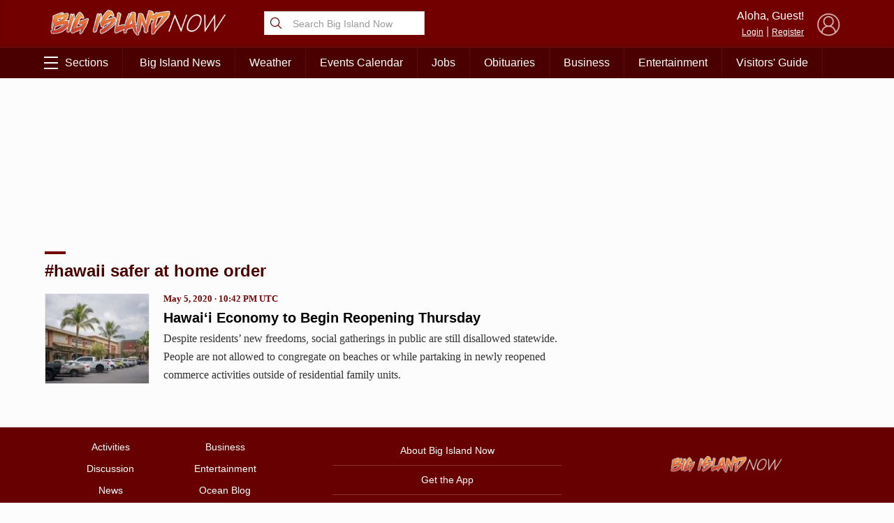

--- FILE ---
content_type: text/html; charset=UTF-8
request_url: https://bigislandnow.com/tag/hawaii-safer-at-home-order/
body_size: 46867
content:
 <!DOCTYPE HTML><html><head> <title>  hawaii safer at home order | Big Island Now | Big Island News, Weather, Entertainment &amp; More  </title>  <meta property="Version" content="2.5.4"/>  <meta name="description" content=""/>  <!--[if IE]>
  <link rel="shortcut icon" href="https://bigislandnow.com/wp-content/themes/NOW2023/images/favicons/favicon.ico">
<![endif]--><meta name="msapplication-TileColor" content="#2f4e6f"><link rel="canonical" href="https://bigislandnow.com"/><link rel="apple-touch-icon" sizes="180x180" href="https://bigislandnow.com/wp-content/themes/NOW2023/images/favicons/apple-touch-icon.png"><link rel="icon" type="image/png" sizes="32x32" href="https://bigislandnow.com/wp-content/themes/NOW2023/images/favicons/favicon-32x32.png"><link rel="icon" type="image/png" sizes="16x16" href="https://bigislandnow.com/wp-content/themes/NOW2023/images/favicons/favicon-16x16.png"><meta name="theme-color" content="#730000"><link rel="pingback" href="https://bigislandnow.com/xmlrpc.php"><script type="application/ld+json">{
  "@context": "http://schema.org",
  "@type": "WebSite",
  "url": "https://bigislandnow.com",
  "potentialAction": {
    "@type": "SearchAction",
    "target": "https://bigislandnow.com/search/?q={search_term_string}",
    "query-input": "required name=search_term_string"
  }
}</script>  <script type="application/ld+json">{
  "@context": "http://schema.org",
  "@type":"organization",
  "logo": "https://bigislandnow.com/wp-content/themes/NOW2023/images/logo_square.jpg",

  "url": "https://bigislandnow.com",
  "sameAs": [
    "https://facebook.com/bigislandnow","https://instagram.com/bigislandnow","https://youtube.com/BigIslandNowNews","https://twitter.com/bigislandnow","https://bsky.app/profile/bigislandnow.com"
  ]
}</script>  <script type="application/ld+json">{
  "@context" : "http://schema.org",
  "@type" : "WebSite",
  "name" : "Big Island Now ",
  "alternateName" : "Big Island Now : Big Island News, Weather, Entertainment &amp; More",
  "url" : "https://bigislandnow.com"
}</script><!-- FACEBOOK META TAGS --><meta property="og:site_name" content="hawaii safer at home order | Big Island Now | Big Island News, Weather, Entertainment &amp;amp; More"/>   <link rel="search" type="application/opensearchdescription+xml" title="Big Island Now" href="https://bigislandnow.com/wp-content/themes/NOW2023/config/opensearch.xml"/><meta name="viewport" content="width=device-width,initial-scale=1">  <!-- Google Tag Manager --><script async="async" src="https://www.googletagservices.com/tag/js/gpt.js"></script><script>var googletag = googletag || {};
  googletag.cmd = googletag.cmd || [];</script><!-- End Google Tag Manager -->   <!-- Share This Code --><script type="text/javascript" src="https://platform-api.sharethis.com/js/sharethis.js#property=6317a4eea6e54600124687eb&product=sop" async="async"></script>  <script defer="defer" src="https://api.plattenite.com/sdk-v4.js" data-site="sk_f6098490dfaa23d70854236b50908f6d" data-domain="bigislandnow.com" data-ignore-paths="W3sicGF0aCI6Ii8iLCJ0eXBlIjoiZXF1YWxzIn0seyJwYXRoIjoiL2NhdGVnb3J5LyIsInR5cGUiOiJjb250YWlucyJ9LHsicGF0aCI6Ii9mZWVkLyIsInR5cGUiOiJjb250YWlucyJ9LHsicGF0aCI6Ii9yc3MvIiwidHlwZSI6ImNvbnRhaW5zIn1d"></script><!-- Global site tag (gtag.js) - Google Analytics --><script async src="https://www.googletagmanager.com/gtag/js?id=UA-28930440-1"></script><script>window.dataLayer = window.dataLayer || [];
  function gtag(){dataLayer.push(arguments);} 
  gtag('js', new Date());

  gtag('config', 'UA-28930440-1');</script> <script src="https://www.gstatic.com/firebasejs/8.2.5/firebase-app.js"></script><script src="https://www.gstatic.com/firebasejs/8.2.5/firebase-messaging.js"></script> <meta name='robots' content='max-image-preview:large' />
<link rel='dns-prefetch' href='//media.hubhawaii.com' />
<link rel="alternate" type="application/rss+xml" title="Big Island Now &raquo; hawaii safer at home order Tag Feed" href="https://bigislandnow.com/tag/hawaii-safer-at-home-order/feed/" />
<style id='wp-img-auto-sizes-contain-inline-css' type='text/css'>
img:is([sizes=auto i],[sizes^="auto," i]){contain-intrinsic-size:3000px 1500px}
/*# sourceURL=wp-img-auto-sizes-contain-inline-css */
</style>
<style id='wp-emoji-styles-inline-css' type='text/css'>

	img.wp-smiley, img.emoji {
		display: inline !important;
		border: none !important;
		box-shadow: none !important;
		height: 1em !important;
		width: 1em !important;
		margin: 0 0.07em !important;
		vertical-align: -0.1em !important;
		background: none !important;
		padding: 0 !important;
	}
/*# sourceURL=wp-emoji-styles-inline-css */
</style>
<style id='wp-block-library-inline-css' type='text/css'>
:root{--wp-block-synced-color:#7a00df;--wp-block-synced-color--rgb:122,0,223;--wp-bound-block-color:var(--wp-block-synced-color);--wp-editor-canvas-background:#ddd;--wp-admin-theme-color:#007cba;--wp-admin-theme-color--rgb:0,124,186;--wp-admin-theme-color-darker-10:#006ba1;--wp-admin-theme-color-darker-10--rgb:0,107,160.5;--wp-admin-theme-color-darker-20:#005a87;--wp-admin-theme-color-darker-20--rgb:0,90,135;--wp-admin-border-width-focus:2px}@media (min-resolution:192dpi){:root{--wp-admin-border-width-focus:1.5px}}.wp-element-button{cursor:pointer}:root .has-very-light-gray-background-color{background-color:#eee}:root .has-very-dark-gray-background-color{background-color:#313131}:root .has-very-light-gray-color{color:#eee}:root .has-very-dark-gray-color{color:#313131}:root .has-vivid-green-cyan-to-vivid-cyan-blue-gradient-background{background:linear-gradient(135deg,#00d084,#0693e3)}:root .has-purple-crush-gradient-background{background:linear-gradient(135deg,#34e2e4,#4721fb 50%,#ab1dfe)}:root .has-hazy-dawn-gradient-background{background:linear-gradient(135deg,#faaca8,#dad0ec)}:root .has-subdued-olive-gradient-background{background:linear-gradient(135deg,#fafae1,#67a671)}:root .has-atomic-cream-gradient-background{background:linear-gradient(135deg,#fdd79a,#004a59)}:root .has-nightshade-gradient-background{background:linear-gradient(135deg,#330968,#31cdcf)}:root .has-midnight-gradient-background{background:linear-gradient(135deg,#020381,#2874fc)}:root{--wp--preset--font-size--normal:16px;--wp--preset--font-size--huge:42px}.has-regular-font-size{font-size:1em}.has-larger-font-size{font-size:2.625em}.has-normal-font-size{font-size:var(--wp--preset--font-size--normal)}.has-huge-font-size{font-size:var(--wp--preset--font-size--huge)}.has-text-align-center{text-align:center}.has-text-align-left{text-align:left}.has-text-align-right{text-align:right}.has-fit-text{white-space:nowrap!important}#end-resizable-editor-section{display:none}.aligncenter{clear:both}.items-justified-left{justify-content:flex-start}.items-justified-center{justify-content:center}.items-justified-right{justify-content:flex-end}.items-justified-space-between{justify-content:space-between}.screen-reader-text{border:0;clip-path:inset(50%);height:1px;margin:-1px;overflow:hidden;padding:0;position:absolute;width:1px;word-wrap:normal!important}.screen-reader-text:focus{background-color:#ddd;clip-path:none;color:#444;display:block;font-size:1em;height:auto;left:5px;line-height:normal;padding:15px 23px 14px;text-decoration:none;top:5px;width:auto;z-index:100000}html :where(.has-border-color){border-style:solid}html :where([style*=border-top-color]){border-top-style:solid}html :where([style*=border-right-color]){border-right-style:solid}html :where([style*=border-bottom-color]){border-bottom-style:solid}html :where([style*=border-left-color]){border-left-style:solid}html :where([style*=border-width]){border-style:solid}html :where([style*=border-top-width]){border-top-style:solid}html :where([style*=border-right-width]){border-right-style:solid}html :where([style*=border-bottom-width]){border-bottom-style:solid}html :where([style*=border-left-width]){border-left-style:solid}html :where(img[class*=wp-image-]){height:auto;max-width:100%}:where(figure){margin:0 0 1em}html :where(.is-position-sticky){--wp-admin--admin-bar--position-offset:var(--wp-admin--admin-bar--height,0px)}@media screen and (max-width:600px){html :where(.is-position-sticky){--wp-admin--admin-bar--position-offset:0px}}

/*# sourceURL=wp-block-library-inline-css */
</style><style id='global-styles-inline-css' type='text/css'>
:root{--wp--preset--aspect-ratio--square: 1;--wp--preset--aspect-ratio--4-3: 4/3;--wp--preset--aspect-ratio--3-4: 3/4;--wp--preset--aspect-ratio--3-2: 3/2;--wp--preset--aspect-ratio--2-3: 2/3;--wp--preset--aspect-ratio--16-9: 16/9;--wp--preset--aspect-ratio--9-16: 9/16;--wp--preset--color--black: #000000;--wp--preset--color--cyan-bluish-gray: #abb8c3;--wp--preset--color--white: #ffffff;--wp--preset--color--pale-pink: #f78da7;--wp--preset--color--vivid-red: #cf2e2e;--wp--preset--color--luminous-vivid-orange: #ff6900;--wp--preset--color--luminous-vivid-amber: #fcb900;--wp--preset--color--light-green-cyan: #7bdcb5;--wp--preset--color--vivid-green-cyan: #00d084;--wp--preset--color--pale-cyan-blue: #8ed1fc;--wp--preset--color--vivid-cyan-blue: #0693e3;--wp--preset--color--vivid-purple: #9b51e0;--wp--preset--gradient--vivid-cyan-blue-to-vivid-purple: linear-gradient(135deg,rgb(6,147,227) 0%,rgb(155,81,224) 100%);--wp--preset--gradient--light-green-cyan-to-vivid-green-cyan: linear-gradient(135deg,rgb(122,220,180) 0%,rgb(0,208,130) 100%);--wp--preset--gradient--luminous-vivid-amber-to-luminous-vivid-orange: linear-gradient(135deg,rgb(252,185,0) 0%,rgb(255,105,0) 100%);--wp--preset--gradient--luminous-vivid-orange-to-vivid-red: linear-gradient(135deg,rgb(255,105,0) 0%,rgb(207,46,46) 100%);--wp--preset--gradient--very-light-gray-to-cyan-bluish-gray: linear-gradient(135deg,rgb(238,238,238) 0%,rgb(169,184,195) 100%);--wp--preset--gradient--cool-to-warm-spectrum: linear-gradient(135deg,rgb(74,234,220) 0%,rgb(151,120,209) 20%,rgb(207,42,186) 40%,rgb(238,44,130) 60%,rgb(251,105,98) 80%,rgb(254,248,76) 100%);--wp--preset--gradient--blush-light-purple: linear-gradient(135deg,rgb(255,206,236) 0%,rgb(152,150,240) 100%);--wp--preset--gradient--blush-bordeaux: linear-gradient(135deg,rgb(254,205,165) 0%,rgb(254,45,45) 50%,rgb(107,0,62) 100%);--wp--preset--gradient--luminous-dusk: linear-gradient(135deg,rgb(255,203,112) 0%,rgb(199,81,192) 50%,rgb(65,88,208) 100%);--wp--preset--gradient--pale-ocean: linear-gradient(135deg,rgb(255,245,203) 0%,rgb(182,227,212) 50%,rgb(51,167,181) 100%);--wp--preset--gradient--electric-grass: linear-gradient(135deg,rgb(202,248,128) 0%,rgb(113,206,126) 100%);--wp--preset--gradient--midnight: linear-gradient(135deg,rgb(2,3,129) 0%,rgb(40,116,252) 100%);--wp--preset--font-size--small: 13px;--wp--preset--font-size--medium: 20px;--wp--preset--font-size--large: 36px;--wp--preset--font-size--x-large: 42px;--wp--preset--spacing--20: 0.44rem;--wp--preset--spacing--30: 0.67rem;--wp--preset--spacing--40: 1rem;--wp--preset--spacing--50: 1.5rem;--wp--preset--spacing--60: 2.25rem;--wp--preset--spacing--70: 3.38rem;--wp--preset--spacing--80: 5.06rem;--wp--preset--shadow--natural: 6px 6px 9px rgba(0, 0, 0, 0.2);--wp--preset--shadow--deep: 12px 12px 50px rgba(0, 0, 0, 0.4);--wp--preset--shadow--sharp: 6px 6px 0px rgba(0, 0, 0, 0.2);--wp--preset--shadow--outlined: 6px 6px 0px -3px rgb(255, 255, 255), 6px 6px rgb(0, 0, 0);--wp--preset--shadow--crisp: 6px 6px 0px rgb(0, 0, 0);}:where(.is-layout-flex){gap: 0.5em;}:where(.is-layout-grid){gap: 0.5em;}body .is-layout-flex{display: flex;}.is-layout-flex{flex-wrap: wrap;align-items: center;}.is-layout-flex > :is(*, div){margin: 0;}body .is-layout-grid{display: grid;}.is-layout-grid > :is(*, div){margin: 0;}:where(.wp-block-columns.is-layout-flex){gap: 2em;}:where(.wp-block-columns.is-layout-grid){gap: 2em;}:where(.wp-block-post-template.is-layout-flex){gap: 1.25em;}:where(.wp-block-post-template.is-layout-grid){gap: 1.25em;}.has-black-color{color: var(--wp--preset--color--black) !important;}.has-cyan-bluish-gray-color{color: var(--wp--preset--color--cyan-bluish-gray) !important;}.has-white-color{color: var(--wp--preset--color--white) !important;}.has-pale-pink-color{color: var(--wp--preset--color--pale-pink) !important;}.has-vivid-red-color{color: var(--wp--preset--color--vivid-red) !important;}.has-luminous-vivid-orange-color{color: var(--wp--preset--color--luminous-vivid-orange) !important;}.has-luminous-vivid-amber-color{color: var(--wp--preset--color--luminous-vivid-amber) !important;}.has-light-green-cyan-color{color: var(--wp--preset--color--light-green-cyan) !important;}.has-vivid-green-cyan-color{color: var(--wp--preset--color--vivid-green-cyan) !important;}.has-pale-cyan-blue-color{color: var(--wp--preset--color--pale-cyan-blue) !important;}.has-vivid-cyan-blue-color{color: var(--wp--preset--color--vivid-cyan-blue) !important;}.has-vivid-purple-color{color: var(--wp--preset--color--vivid-purple) !important;}.has-black-background-color{background-color: var(--wp--preset--color--black) !important;}.has-cyan-bluish-gray-background-color{background-color: var(--wp--preset--color--cyan-bluish-gray) !important;}.has-white-background-color{background-color: var(--wp--preset--color--white) !important;}.has-pale-pink-background-color{background-color: var(--wp--preset--color--pale-pink) !important;}.has-vivid-red-background-color{background-color: var(--wp--preset--color--vivid-red) !important;}.has-luminous-vivid-orange-background-color{background-color: var(--wp--preset--color--luminous-vivid-orange) !important;}.has-luminous-vivid-amber-background-color{background-color: var(--wp--preset--color--luminous-vivid-amber) !important;}.has-light-green-cyan-background-color{background-color: var(--wp--preset--color--light-green-cyan) !important;}.has-vivid-green-cyan-background-color{background-color: var(--wp--preset--color--vivid-green-cyan) !important;}.has-pale-cyan-blue-background-color{background-color: var(--wp--preset--color--pale-cyan-blue) !important;}.has-vivid-cyan-blue-background-color{background-color: var(--wp--preset--color--vivid-cyan-blue) !important;}.has-vivid-purple-background-color{background-color: var(--wp--preset--color--vivid-purple) !important;}.has-black-border-color{border-color: var(--wp--preset--color--black) !important;}.has-cyan-bluish-gray-border-color{border-color: var(--wp--preset--color--cyan-bluish-gray) !important;}.has-white-border-color{border-color: var(--wp--preset--color--white) !important;}.has-pale-pink-border-color{border-color: var(--wp--preset--color--pale-pink) !important;}.has-vivid-red-border-color{border-color: var(--wp--preset--color--vivid-red) !important;}.has-luminous-vivid-orange-border-color{border-color: var(--wp--preset--color--luminous-vivid-orange) !important;}.has-luminous-vivid-amber-border-color{border-color: var(--wp--preset--color--luminous-vivid-amber) !important;}.has-light-green-cyan-border-color{border-color: var(--wp--preset--color--light-green-cyan) !important;}.has-vivid-green-cyan-border-color{border-color: var(--wp--preset--color--vivid-green-cyan) !important;}.has-pale-cyan-blue-border-color{border-color: var(--wp--preset--color--pale-cyan-blue) !important;}.has-vivid-cyan-blue-border-color{border-color: var(--wp--preset--color--vivid-cyan-blue) !important;}.has-vivid-purple-border-color{border-color: var(--wp--preset--color--vivid-purple) !important;}.has-vivid-cyan-blue-to-vivid-purple-gradient-background{background: var(--wp--preset--gradient--vivid-cyan-blue-to-vivid-purple) !important;}.has-light-green-cyan-to-vivid-green-cyan-gradient-background{background: var(--wp--preset--gradient--light-green-cyan-to-vivid-green-cyan) !important;}.has-luminous-vivid-amber-to-luminous-vivid-orange-gradient-background{background: var(--wp--preset--gradient--luminous-vivid-amber-to-luminous-vivid-orange) !important;}.has-luminous-vivid-orange-to-vivid-red-gradient-background{background: var(--wp--preset--gradient--luminous-vivid-orange-to-vivid-red) !important;}.has-very-light-gray-to-cyan-bluish-gray-gradient-background{background: var(--wp--preset--gradient--very-light-gray-to-cyan-bluish-gray) !important;}.has-cool-to-warm-spectrum-gradient-background{background: var(--wp--preset--gradient--cool-to-warm-spectrum) !important;}.has-blush-light-purple-gradient-background{background: var(--wp--preset--gradient--blush-light-purple) !important;}.has-blush-bordeaux-gradient-background{background: var(--wp--preset--gradient--blush-bordeaux) !important;}.has-luminous-dusk-gradient-background{background: var(--wp--preset--gradient--luminous-dusk) !important;}.has-pale-ocean-gradient-background{background: var(--wp--preset--gradient--pale-ocean) !important;}.has-electric-grass-gradient-background{background: var(--wp--preset--gradient--electric-grass) !important;}.has-midnight-gradient-background{background: var(--wp--preset--gradient--midnight) !important;}.has-small-font-size{font-size: var(--wp--preset--font-size--small) !important;}.has-medium-font-size{font-size: var(--wp--preset--font-size--medium) !important;}.has-large-font-size{font-size: var(--wp--preset--font-size--large) !important;}.has-x-large-font-size{font-size: var(--wp--preset--font-size--x-large) !important;}
/*# sourceURL=global-styles-inline-css */
</style>

<style id='classic-theme-styles-inline-css' type='text/css'>
/*! This file is auto-generated */
.wp-block-button__link{color:#fff;background-color:#32373c;border-radius:9999px;box-shadow:none;text-decoration:none;padding:calc(.667em + 2px) calc(1.333em + 2px);font-size:1.125em}.wp-block-file__button{background:#32373c;color:#fff;text-decoration:none}
/*# sourceURL=/wp-includes/css/classic-themes.min.css */
</style>
<link rel='stylesheet' id='stylemin-css' href='https://bigislandnow.com/wp-content/themes/NOW2023/css/style.2023.min.css?v=14.0&#038;ver=6.9' type='text/css' media='all' />
<link rel='stylesheet' id='hubhawaiicss-css' href='https://media.hubhawaii.com/public/css/hubhawaii.frontend2.min.css?v=6&#038;ver=6.9' type='text/css' media='all' />
<script type="text/javascript" id="contentAnalysis-scrollTrack-js-js-extra">
/* <![CDATA[ */
var ST_VARIABLES = {"ajaxurl":"https://bigislandnow.com/wp-admin/admin-ajax.php"};
//# sourceURL=contentAnalysis-scrollTrack-js-js-extra
/* ]]> */
</script>
<script type="text/javascript" src="https://bigislandnow.com/wp-content/plugins/DAVE/content-analysis//assets/scrollTrack.js?v=4&amp;ver=6.9" id="contentAnalysis-scrollTrack-js-js"></script>
<script type="text/javascript" src="https://media.hubhawaii.com/public/js/hubhawaii.frontend2.min.js?v=6&amp;ver=6.9" id="hubhawaiijs-js"></script>
<script type="text/javascript" id="bundlejs-js-extra">
/* <![CDATA[ */
var LOADMORE = {"ajaxurl":"https://bigislandnow.com/wp-admin/admin-ajax.php","posts":"","current_page":"1","max_page":"10","home_url":"//bigislandnow.com"};
var WPURLS = {"template_url":"https://bigislandnow.com/wp-content/themes/NOW2023","plugin_url":"https://bigislandnow.com/wp-content/plugins/","ajaxurl":"https://bigislandnow.com/wp-admin/admin-ajax.php"};
//# sourceURL=bundlejs-js-extra
/* ]]> */
</script>
<script type="text/javascript" src="https://bigislandnow.com/wp-content/themes/NOW2023/js/bundle2023.min.js?v=18.0&amp;ver=6.9" id="bundlejs-js"></script>
<link rel="https://api.w.org/" href="https://bigislandnow.com/wp-json/" /><link rel="alternate" title="JSON" type="application/json" href="https://bigislandnow.com/wp-json/wp/v2/tags/65293" /><link rel="EditURI" type="application/rsd+xml" title="RSD" href="https://bigislandnow.com/xmlrpc.php?rsd" />
<meta name="generator" content="WordPress 6.9" />
 </head><body class="archive tag tag-hawaii-safer-at-home-order tag-65293 wp-theme-NOW2023">  <div id="pushNotifications"><div id="pushNotificationsInfo"><img src="https://bigislandnow.com/wp-content/themes/NOW2023/images/favicons/apple-touch-icon.png" class="appIcon"/><h3>Breaking News Alerts</h3>We'd like to send you alerts when breaking news happens. <button>Allow Notifications</button> <a href="#" id="pushNotificationsHide">Hide this Message</a></div><div id="pushNotificationsPrompt"><div class="vcenter"><div class="vcenterHolder"><h3>Press "Allow" to Activate</h3></div></div></div></div><script type="text/javascript">window.addEventListener("DOMContentLoaded",()=>{
      pushNotifications.load("BigIslandNow","Big Island Now","","https://appserver.mauinow.com/webPush/subscribe","https://bigislandnow.com/wp-content/themes/NOW2023/js/lib/firebase-messaging-sw-min.js");
  });</script>   <style type="text/css">@media screen and (min-width:601px){
    .google-takeoverad, .google-takeoverad div, .google-takeoverad iframe {
        width: 100% !important;
        height: 300px !important;
    }
  }</style><div id="div-gpt-ad-takeover" class="google-takeoverad"></div><script type="text/javascript">window.addEventListener("DOMContentLoaded",()=>{
    googleAds.show('/25189245/bin-takeover','div-gpt-ad-takeover',[1,1],{
        disableLazyLoad:true,
        callback:function(event){
            if(event.slot.getSlotElementId() !== 'div-gpt-ad-takeover') return;
            var adHolder = document.getElementById(event.slot.getSlotElementId());
            if(!adHolder) return;

            if(event.isEmpty){
                adHolder.style.display = "none";
            }
            else{
                document.getElementById("pageHolder").classList.add("displayTakeoverAd");
                sectionsmenu.takeoverOffset = (adHolder.clientHeight < 400 ? adHolder.clientHeight : 400);

                window.addEventListener("resize",()=>{
                sectionsmenu.takeoverOffset = (adHolder.clientHeight < 400 ? adHolder.clientHeight : 400);
                });
                setTimeout(()=>{
                sectionsmenu.setHeaderDimensions();
                },1000);
            }
        }
    });

},true);</script>  <div id="pageHolder">  <div class="sectionsMenu" id="sectionsmenu"><div class="scroll"><div class="searchboxHolder"> <form method="get" action="https://bigislandnow.com/search" class="searchbox"><svg xmlns="http://www.w3.org/2000/svg" class="ionicon" viewBox="0 0 512 512"><title>Search</title><path d="M221.09 64a157.09 157.09 0 10157.09 157.09A157.1 157.1 0 00221.09 64z" fill="none" stroke="currentColor" stroke-miterlimit="10" stroke-width="32"/><path fill="none" stroke="currentColor" stroke-linecap="round" stroke-miterlimit="10" stroke-width="32" d="M338.29 338.29L448 448"/></svg> <input type="text" name="q" placeholder="Search Big Island Now"/></form> </div> <div class="hubHawaiiUser"><div data-notificationicon="" data-iconright="-8px" data-iconbottom="0px" class="profilePicture"><img src="" class="hubHawaiiUser_picture" style="width:50px;height:50px;border-radius:25px;" onclick="hh2020Notifications.show();"/></div><span class="desktop-only"><div class="profileName">Aloha, <span class="hubHawaiiUser_name"></span>!</div><a href="#" class="hubHawaiiPhoto">My Profile</a> | <a href="#" class="hubHawaiiLogout">Logout</a></span></div><div class="hubHawaiiGuest"><img src="https://bigislandnow.com/wp-content/themes/NOW2023/images/defaultProfileBlue.png" style="opacity:0.7;" class="profilePicture hubHawaiiLogin"/> <span class="desktop-only"><div class="profileName">Aloha, Guest!</div><a href="#" class="hubHawaiiLogin">Login</a> | <a href="#" class="hubHawaiiLogin">Register</a></span></div> <div id="div-gpt-ad-1644420527057-0" style="width: 300px; margin:10px;display:block;margin-left:auto;margin-right:auto;"></div><div class="divider"></div><ul class="sections"> <li><a href='#'>News Topics</a><ul><li><a href='https://bigislandnow.com'>Front Page</a></li><li><a href='https://bigislandnow.com/category/news'>Big Island News</a></li><li><a href='https://bigislandnow.com/category/ironman'>Ironman</a></li><li><a href='https://bigislandnow.com/category/business'>Business</a></li><li><a href='https://bigislandnow.com/category/big-island-polls'>Big Island Polls</a></li><li><a href='https://bigislandnow.com/category/discussion'>Local Discussion</a></li><li><a href='https://bigislandnow.com/category/entertainment'>Entertainment</a></li><li><a href='https://bigislandnow.com/category/guest-columns'>Guest Columns</a></li><li><a href='https://bigislandnow.com/category/community'>Community</a></li><li><a href='https://bigislandnow.com/category/coronavirus'>COVID-19 Updates</a></li><li><a href='https://bigislandnow.com/category/sports'>Hawaii Sports</a></li><li><a href='https://bigislandnow.com/category/volcano-watch'>Hawaii Volcano Blog</a></li><li><a href='https://bigislandnow.com/category/ocean-blog'>Ocean Blog</a></li><li><a href='https://obituaries.bigislandnow.com/'>Obituaries</a></li></ul></li><li><a href='#'>Weather & Surf</a><ul><li><a href='https://bigislandnow.com/weather'>Weather Forecast</a></li><li><a href='https://bigislandnow.com/surf'>Surf Report</a></li></ul></li><li><a href='#'>Lifestyle & Culture</a><ul><li><a href='https://bigislandnow.com/category/merrie-monarch'>Merrie Monarch</a></li><li><a href='https://bigislandnow.com/category/entertainment'>Entertainment</a></li><li><a href='https://bigislandnow.com/category/community'>Community</a></li><li><a href='https://bigislandnow.com/category/hawaiian-language'>ʻŌlelo Hawaiʻi / Hawaiian Language</a></li><li><a href='https://bigislandnow.com/category/hawaii-activities'>Hawaii Activities</a></li><li><a href='https://bigislandnow.com/experience-hawaii'>Visitors' Guide</a></li><li><a href='https://obituaries.bigislandnow.com/'>Obituaries</a></li></ul></li><li><a href='#'>Job Listings</a><ul><li><a href='https://bigislandnow.com/hawaii-jobs'>Recent Job Listings</a></li><li><a href='https://bigislandnow.com/hawaii-jobs/post'>Post a Job</a></li></ul></li><li><a href='#'>Events Calendar</a><ul><li><a href='https://bigislandnow.com/events/post/'>Upcoming Events</a></li><li><a href='https://bigislandnow.com/events/map/'>Map of Events</a></li></ul></li><li><a href='#'>Special Sections</a><ul><li><a href='https://bigislandnow.com/category/merrie-monarch'>Merrie Monarch</a></li><li><a href='https://bigislandnow.com/category/ironman'>IRONMAN</a></li><li><a href='https://bigislandnow.com/opioid-crisis'>Opioid Crisis</a></li></ul></li> <div class="desktopClose">&times; Close Menu</div></ul><ul class="mobileMenuFooter"> <li><a href='https://bigislandnow.com/about'>About Big Island Now</a></li><li><a href='https://bigislandnow.com/newsletter'>Newsletter</a></li><li><a href='https://bigislandnow.com/contact'>Contact Us</a></li><li><a href='https://bigislandnow.com/app'>Get the App</a></li><li><a href='mailto:advertising@bigislandnow.com'>Advertising</a></li><li><a href='https://bigislandnow.com/about'>Meet the Team</a></li> </ul><div class="divider"></div><div id="islandSwitch" class="islandSwitch" style="display:none;"><div class="islandSwitchHeader">Choose Your Island:</div><ul><li data-color="#481294" ><a href="https://kauainownews.com/">Kauai</a></li><li data-color="#184787" ><a href="https://mauinow.com/">Maui</a></li><li data-color="#730000"  class="active" ><a href="https://bigislandnow.com/">Big Island</a></li></ul></div><script type="text/javascript">window.addEventListener("DOMContentLoaded",()=>{
          new islandSwitch("islandSwitch");
      });</script><div class="divider"></div><div class="mobileMenuFooterText">Copyright &copy; 2026 Pacific Media Group<br/>All Rights Reserved<p><a href="/privacy">Privacy Policy</a> | <a href="/about-our-ads">About Our Ads</a></p></div></div><div class="opacity"></div></div> <div id="header"><div class="container"><div class="row"><div class="col-2-sm mobile-only"><div class="sectionsMenuToggle mobile"><span class="bar"></span> <span class="bar"></span> <span class="bar"></span></div></div><div class="col-3 col-8-sm"><a href="https://bigislandnow.com"><img src="https://bigislandnow.com/wp-content/themes/NOW2023/images/logo_header.png" alt="Big Island Now" class="logo"/></a></div><div class="col-3 desktop-only graphic-header"> <form method="get" action="https://bigislandnow.com/search" class="searchbox"><svg xmlns="http://www.w3.org/2000/svg" class="ionicon" viewBox="0 0 512 512"><title>Search</title><path d="M221.09 64a157.09 157.09 0 10157.09 157.09A157.1 157.1 0 00221.09 64z" fill="none" stroke="currentColor" stroke-miterlimit="10" stroke-width="32"/><path fill="none" stroke="currentColor" stroke-linecap="round" stroke-miterlimit="10" stroke-width="32" d="M338.29 338.29L448 448"/></svg> <input type="text" name="q" placeholder="Search Big Island Now"/></form> </div><div class="col-3 desktop-only"></div><div class="col-3 col-2-sm hubhawaii">  <div class="hubHawaiiUser"><div data-notificationicon="" data-iconright="-8px" data-iconbottom="0px" class="profilePicture hubHawaiiPhoto"><img src="" class="hubHawaiiUser_picture" style="width:50px;height:50px;border-radius:25px;"/></div><span class="desktop-only"><div class="profileName">Aloha, <span class="hubHawaiiUser_name"></span>!</div><a href="#" class="hubHawaiiPhoto">My Profile</a> | <a href="#" class="hubHawaiiLogout">Logout</a></span></div><div class="hubHawaiiGuest"><img src="https://bigislandnow.com/wp-content/themes/NOW2023/images/defaultProfile.png" style="opacity:0.7;" class="profilePicture hubHawaiiLogin"/> <span class="desktop-only"><div class="profileName">Aloha, Guest!</div><a href="#" class="hubHawaiiLogin">Login</a> | <a href="#" class="hubHawaiiLogin">Register</a></span></div><script type="text/javascript">window.addEventListener("DOMContentLoaded",function(){
    var HUBHAWAII_BOARDSLUG = "maui";
    hubHawaiiScreen.setLogo("https://bigislandnow.com/wp-content/themes/NOW2023/images/logo_square_login.png","https://bigislandnow.com");
    hubHawaiiScreen.buttonColor = "#4b0000";
    hubHawaiiScreen.buttonColorGradient = "linear-gradient(to bottom right,#730000,#4b0000)";
    hubHawaiiScreen.loaderBackgroundColor = "#4b0000";
    hubHawaiiScreen.loaderBackgroundGradient = "linear-gradient(to bottom right,#730000,#4b0000)";
    hubHawaiiScreen.load();  });</script> </div></div></div></div><div id="header_menu" class="desktop-only"><div class="container"><div class="row"><ul><a href="https://bigislandnow.com"><img src="https://bigislandnow.com/wp-content/themes/NOW2023/images/logo_header.png" alt="Big Island Now" class="smallLogo"/></a><li><a href="#top" class="sectionsMenuToggle desktop"><div class="barHolder"><span class="bar"></span> <span class="bar"></span> <span class="bar"></span></div>Sections</a></li> <li><a href='https://bigislandnow.com/category/news'>Big Island News</a></li><li><a href='https://bigislandnow.com/weather'>Weather</a></li><li><a href='https://bigislandnow.com/events'>Events Calendar</a></li><li><a href='https://bigislandnow.com/hawaii-jobs'>Jobs</a></li><li><a href='https://obituaries.bigislandnow.com'>Obituaries</a></li><li><a href='https://bigislandnow.com/category/business'>Business</a></li><li><a href='https://bigislandnow.com/category/entertainment'>Entertainment</a></li><li><a href='https://bigislandnow.com/experience-hawaii'>Visitors' Guide</a></li>  </ul></div></div></div>  <div class="container main-content"> <!-- START AD: Leaderboard --> <!-- START ADVERTISEMENT : MAUI NOW : LEADERBOARD AD MANAGER --><!-- /25189245/Leaderboard --><div id="div-gpt-ad-1557429692185-0" class="ad_leaderboard"></div><!-- END ADVERTISEMENT : MAUI NOW : LEADERBOARD --> <!-- END AD: Leaderboard --><!-- START AD: Mobile Leaderboard --> <div class="ad_mobileleaderboard" id="mobileLeaderboard"><div id="div-gpt-ad-1563916613759-0" style="height:auto; width:100%;"></div></div> <!-- END AD: Mobile Leaderboard --><div class="row category"><div class="col-8"><h1 class="categoryTitle">#hawaii safer at home order</h1> <div class="article-list">  <div class="article-link with-image"><a href="https://bigislandnow.com/2020/05/05/hawaii-economy-to-begin-reopening-thursday/" class="image" style="background-image:url(https://cdn.bigislandnow.com/file/bigislandnow/2020/05/picture_bin-6-150x150.jpg);"></a> <a href="https://bigislandnow.com/2020/05/05/hawaii-economy-to-begin-reopening-thursday/" class="articleDetails"><h3 class="headline">Hawai‘i Economy to Begin Reopening Thursday</h3><div class="date" data-postdate="1588718537"></div><div class="excerpt">Despite residents&#8217; new freedoms, social gatherings in public are still disallowed statewide. People are not allowed to congregate on beaches or while partaking in newly reopened commerce activities outside of residential family units. </div></a></div>  <script type="text/javascript">window.addEventListener("DOMContentLoaded",()=>{
      loadmore.load('{"order":"desc","orderby":"date","posts_per_page":20,"post_type":"post","post_status":"publish","tag_id":65293}',1);
    });</script>  </div> </div><div class="col-4">  <div class="linespace"></div><!-- /25189245/mn-sidebar-3 --><div id="div-gpt-ad-1508291687197-7" style="width:300px;" class="ad_300x250"></div><div class="linespace"></div><!-- /25189245/mn-sidebar-6 --><div id="div-gpt-ad-1508291687197-10" style="width:300px;" class="ad_300x250"></div><div class="linespace"></div><!-- /25189245/mn-sidebar-9 --><div id="div-gpt-ad-1615054580015-0" style="width:300px;" class="ad_300x250"></div><div class="linespace"></div><!-- /25189245/mn-inhouse-300x100-desktop --><div id="div-gpt-ad-1644422525065-0" style="width: 300px; margin:10px;display:block;margin-left:auto;margin-right:auto;"></div><div class="linespace"></div><!-- /25189245/mn-sidebar-4 --><div id="div-gpt-ad-1508291687197-8" style="width:300px;" class="ad_300x250"></div><div class="linespace"></div> </div></div>  <script type="speculationrules">
{"prefetch":[{"source":"document","where":{"and":[{"href_matches":"/*"},{"not":{"href_matches":["/wp-*.php","/wp-admin/*","/wp-content/uploads/*","/wp-content/*","/wp-content/plugins/*","/wp-content/themes/NOW2023/*","/*\\?(.+)"]}},{"not":{"selector_matches":"a[rel~=\"nofollow\"]"}},{"not":{"selector_matches":".no-prefetch, .no-prefetch a"}}]},"eagerness":"conservative"}]}
</script>
<script id="wp-emoji-settings" type="application/json">
{"baseUrl":"https://s.w.org/images/core/emoji/17.0.2/72x72/","ext":".png","svgUrl":"https://s.w.org/images/core/emoji/17.0.2/svg/","svgExt":".svg","source":{"concatemoji":"https://bigislandnow.com/wp-includes/js/wp-emoji-release.min.js?ver=6.9"}}
</script>
<script type="module">
/* <![CDATA[ */
/*! This file is auto-generated */
const a=JSON.parse(document.getElementById("wp-emoji-settings").textContent),o=(window._wpemojiSettings=a,"wpEmojiSettingsSupports"),s=["flag","emoji"];function i(e){try{var t={supportTests:e,timestamp:(new Date).valueOf()};sessionStorage.setItem(o,JSON.stringify(t))}catch(e){}}function c(e,t,n){e.clearRect(0,0,e.canvas.width,e.canvas.height),e.fillText(t,0,0);t=new Uint32Array(e.getImageData(0,0,e.canvas.width,e.canvas.height).data);e.clearRect(0,0,e.canvas.width,e.canvas.height),e.fillText(n,0,0);const a=new Uint32Array(e.getImageData(0,0,e.canvas.width,e.canvas.height).data);return t.every((e,t)=>e===a[t])}function p(e,t){e.clearRect(0,0,e.canvas.width,e.canvas.height),e.fillText(t,0,0);var n=e.getImageData(16,16,1,1);for(let e=0;e<n.data.length;e++)if(0!==n.data[e])return!1;return!0}function u(e,t,n,a){switch(t){case"flag":return n(e,"\ud83c\udff3\ufe0f\u200d\u26a7\ufe0f","\ud83c\udff3\ufe0f\u200b\u26a7\ufe0f")?!1:!n(e,"\ud83c\udde8\ud83c\uddf6","\ud83c\udde8\u200b\ud83c\uddf6")&&!n(e,"\ud83c\udff4\udb40\udc67\udb40\udc62\udb40\udc65\udb40\udc6e\udb40\udc67\udb40\udc7f","\ud83c\udff4\u200b\udb40\udc67\u200b\udb40\udc62\u200b\udb40\udc65\u200b\udb40\udc6e\u200b\udb40\udc67\u200b\udb40\udc7f");case"emoji":return!a(e,"\ud83e\u1fac8")}return!1}function f(e,t,n,a){let r;const o=(r="undefined"!=typeof WorkerGlobalScope&&self instanceof WorkerGlobalScope?new OffscreenCanvas(300,150):document.createElement("canvas")).getContext("2d",{willReadFrequently:!0}),s=(o.textBaseline="top",o.font="600 32px Arial",{});return e.forEach(e=>{s[e]=t(o,e,n,a)}),s}function r(e){var t=document.createElement("script");t.src=e,t.defer=!0,document.head.appendChild(t)}a.supports={everything:!0,everythingExceptFlag:!0},new Promise(t=>{let n=function(){try{var e=JSON.parse(sessionStorage.getItem(o));if("object"==typeof e&&"number"==typeof e.timestamp&&(new Date).valueOf()<e.timestamp+604800&&"object"==typeof e.supportTests)return e.supportTests}catch(e){}return null}();if(!n){if("undefined"!=typeof Worker&&"undefined"!=typeof OffscreenCanvas&&"undefined"!=typeof URL&&URL.createObjectURL&&"undefined"!=typeof Blob)try{var e="postMessage("+f.toString()+"("+[JSON.stringify(s),u.toString(),c.toString(),p.toString()].join(",")+"));",a=new Blob([e],{type:"text/javascript"});const r=new Worker(URL.createObjectURL(a),{name:"wpTestEmojiSupports"});return void(r.onmessage=e=>{i(n=e.data),r.terminate(),t(n)})}catch(e){}i(n=f(s,u,c,p))}t(n)}).then(e=>{for(const n in e)a.supports[n]=e[n],a.supports.everything=a.supports.everything&&a.supports[n],"flag"!==n&&(a.supports.everythingExceptFlag=a.supports.everythingExceptFlag&&a.supports[n]);var t;a.supports.everythingExceptFlag=a.supports.everythingExceptFlag&&!a.supports.flag,a.supports.everything||((t=a.source||{}).concatemoji?r(t.concatemoji):t.wpemoji&&t.twemoji&&(r(t.twemoji),r(t.wpemoji)))});
//# sourceURL=https://bigislandnow.com/wp-includes/js/wp-emoji-loader.min.js
/* ]]> */
</script>
 
  </div>
  <div id="backToTop"><svg xmlns="http://www.w3.org/2000/svg" class="ionicon" viewBox="0 0 512 512"><title>Arrow Up</title><path fill="none" stroke="currentColor" stroke-linecap="round" stroke-linejoin="round" stroke-width="48" d="M112 244l144-144 144 144M256 120v292"/></svg><span>Back to Top</span></div>
  <div id="footer">
    <div class="container">
      <div class="row">
        <div class="col-4 left_menu">
          <ul>
            <li id="menu-item-286588" class="menu-item menu-item-type-taxonomy menu-item-object-category menu-item-286588"><a href="https://bigislandnow.com/category/activities/">Activities</a></li>
<li id="menu-item-286590" class="menu-item menu-item-type-taxonomy menu-item-object-category menu-item-286590"><a href="https://bigislandnow.com/category/business/">Business</a></li>
<li id="menu-item-286591" class="menu-item menu-item-type-taxonomy menu-item-object-category menu-item-286591"><a href="https://bigislandnow.com/category/discussion/">Discussion</a></li>
<li id="menu-item-286593" class="menu-item menu-item-type-taxonomy menu-item-object-category menu-item-286593"><a href="https://bigislandnow.com/category/entertainment/">Entertainment</a></li>
<li id="menu-item-286594" class="menu-item menu-item-type-taxonomy menu-item-object-category menu-item-286594"><a href="https://bigislandnow.com/category/news/">News</a></li>
<li id="menu-item-286595" class="menu-item menu-item-type-taxonomy menu-item-object-category menu-item-286595"><a href="https://bigislandnow.com/category/ocean-blog/">Ocean Blog</a></li>
<li id="menu-item-286597" class="menu-item menu-item-type-post_type menu-item-object-page menu-item-286597"><a href="https://bigislandnow.com/hawaii-videos/">Hawaii Videos</a></li>
<li id="menu-item-286598" class="menu-item menu-item-type-post_type menu-item-object-page menu-item-286598"><a href="https://bigislandnow.com/obituaries/">Obituaries</a></li>
<li id="menu-item-286599" class="menu-item menu-item-type-post_type menu-item-object-page menu-item-286599"><a href="https://bigislandnow.com/surf/">Surf Report</a></li>
<li id="menu-item-286600" class="menu-item menu-item-type-post_type menu-item-object-page menu-item-286600"><a href="https://bigislandnow.com/weather/">Weather Forecast</a></li>
<li id="menu-item-317458" class="menu-item menu-item-type-post_type menu-item-object-page menu-item-317458"><a href="https://bigislandnow.com/hawaii-jobs/">Hawaii Jobs</a></li>
<li id="menu-item-331155" class="menu-item menu-item-type-post_type menu-item-object-page menu-item-331155"><a href="https://bigislandnow.com/events/">Events Calendar</a></li>
<li id="menu-item-331156" class="menu-item menu-item-type-taxonomy menu-item-object-category menu-item-331156"><a href="https://bigislandnow.com/category/community/">Community</a></li>
<li id="menu-item-331157" class="menu-item menu-item-type-taxonomy menu-item-object-category menu-item-331157"><a href="https://bigislandnow.com/category/guest-columns/">Guest Columns</a></li>
<li id="menu-item-331158" class="menu-item menu-item-type-taxonomy menu-item-object-category menu-item-331158"><a href="https://bigislandnow.com/category/hawaiian-language/">ʻŌlelo Hawaiʻi / Hawaiian Language</a></li>
<li id="menu-item-338052" class="menu-item menu-item-type-taxonomy menu-item-object-category menu-item-338052"><a href="https://bigislandnow.com/category/graduation/">Graduation</a></li>
          </ul>
        </div>
        <div class="col-4 middle_menu">
          <ul>
            <li id="menu-item-286602" class="menu-item menu-item-type-post_type menu-item-object-page menu-item-286602"><a href="https://bigislandnow.com/about/">About Big Island Now</a></li>
<li id="menu-item-317455" class="menu-item menu-item-type-post_type menu-item-object-page menu-item-317455"><a href="https://bigislandnow.com/app/">Get the App</a></li>
<li id="menu-item-317448" class="menu-item menu-item-type-post_type menu-item-object-page menu-item-317448"><a href="https://bigislandnow.com/contact/">Contact Us</a></li>
<li id="menu-item-317449" class="menu-item menu-item-type-post_type menu-item-object-page menu-item-317449"><a href="https://bigislandnow.com/about/">Meet the Writers</a></li>
<li id="menu-item-286605" class="menu-item menu-item-type-custom menu-item-object-custom menu-item-286605"><a href="https://pmghawaii.com">Advertise With Us</a></li>
          </ul>
        </div>
        <div class="col-4 copyright">
          <img src="https://bigislandnow.com/wp-content/themes/NOW2023/images/logo_footer.png" class="logo"/>
          <br/>Copyright &copy; 2026  <a href="https://pmghawaii.com" style="color:#fff;" target="_blank">Pacific Media Group</a>.
          <br/>All Rights Reserved.
          <br/><a href="/privacy-policy">Privacy Policy</a> | <a href="/about-our-ads">About Our Ads</a>
          <p class="socialmedia">
                          <a href="https://facebook.com/bigislandnow" target="_blank"><svg role="img" viewBox="0 0 24 24" xmlns="http://www.w3.org/2000/svg"><title>Facebook</title><path fill="currentColor" d="M24 12.073c0-6.627-5.373-12-12-12s-12 5.373-12 12c0 5.99 4.388 10.954 10.125 11.854v-8.385H7.078v-3.47h3.047V9.43c0-3.007 1.792-4.669 4.533-4.669 1.312 0 2.686.235 2.686.235v2.953H15.83c-1.491 0-1.956.925-1.956 1.874v2.25h3.328l-.532 3.47h-2.796v8.385C19.612 23.027 24 18.062 24 12.073z"/></svg></a>
                                      <a href="https://youtube.com/BigIslandNowNews" target="_blank"><svg role="img" viewBox="0 0 24 24" xmlns="http://www.w3.org/2000/svg"><title>YouTube</title><path fill="currentColor" d="M23.498 6.186a3.016 3.016 0 0 0-2.122-2.136C19.505 3.545 12 3.545 12 3.545s-7.505 0-9.377.505A3.017 3.017 0 0 0 .502 6.186C0 8.07 0 12 0 12s0 3.93.502 5.814a3.016 3.016 0 0 0 2.122 2.136c1.871.505 9.376.505 9.376.505s7.505 0 9.377-.505a3.015 3.015 0 0 0 2.122-2.136C24 15.93 24 12 24 12s0-3.93-.502-5.814zM9.545 15.568V8.432L15.818 12l-6.273 3.568z"/></svg></a>
                                      <a href="https://twitter.com/bigislandnow" target="_blank"><svg xmlns="http://www.w3.org/2000/svg" shape-rendering="geometricPrecision" text-rendering="geometricPrecision" image-rendering="optimizeQuality" fill-rule="evenodd" clip-rule="evenodd" viewBox="0 0 512 462.799"><path fill="#fff" fill-rule="nonzero" d="M403.229 0h78.506L310.219 196.04 512 462.799H354.002L230.261 301.007 88.669 462.799h-78.56l183.455-209.683L0 0h161.999l111.856 147.88L403.229 0zm-27.556 415.805h43.505L138.363 44.527h-46.68l283.99 371.278z"/></svg></a>
                                      <a href="https://instagram.com/bigislandnow" target="_blank"><svg role="img" viewBox="0 0 24 24" xmlns="http://www.w3.org/2000/svg"><title>Instagram</title><path fill="currentColor" d="M12 0C8.74 0 8.333.015 7.053.072 5.775.132 4.905.333 4.14.63c-.789.306-1.459.717-2.126 1.384S.935 3.35.63 4.14C.333 4.905.131 5.775.072 7.053.012 8.333 0 8.74 0 12s.015 3.667.072 4.947c.06 1.277.261 2.148.558 2.913.306.788.717 1.459 1.384 2.126.667.666 1.336 1.079 2.126 1.384.766.296 1.636.499 2.913.558C8.333 23.988 8.74 24 12 24s3.667-.015 4.947-.072c1.277-.06 2.148-.262 2.913-.558.788-.306 1.459-.718 2.126-1.384.666-.667 1.079-1.335 1.384-2.126.296-.765.499-1.636.558-2.913.06-1.28.072-1.687.072-4.947s-.015-3.667-.072-4.947c-.06-1.277-.262-2.149-.558-2.913-.306-.789-.718-1.459-1.384-2.126C21.319 1.347 20.651.935 19.86.63c-.765-.297-1.636-.499-2.913-.558C15.667.012 15.26 0 12 0zm0 2.16c3.203 0 3.585.016 4.85.071 1.17.055 1.805.249 2.227.415.562.217.96.477 1.382.896.419.42.679.819.896 1.381.164.422.36 1.057.413 2.227.057 1.266.07 1.646.07 4.85s-.015 3.585-.074 4.85c-.061 1.17-.256 1.805-.421 2.227-.224.562-.479.96-.899 1.382-.419.419-.824.679-1.38.896-.42.164-1.065.36-2.235.413-1.274.057-1.649.07-4.859.07-3.211 0-3.586-.015-4.859-.074-1.171-.061-1.816-.256-2.236-.421-.569-.224-.96-.479-1.379-.899-.421-.419-.69-.824-.9-1.38-.165-.42-.359-1.065-.42-2.235-.045-1.26-.061-1.649-.061-4.844 0-3.196.016-3.586.061-4.861.061-1.17.255-1.814.42-2.234.21-.57.479-.96.9-1.381.419-.419.81-.689 1.379-.898.42-.166 1.051-.361 2.221-.421 1.275-.045 1.65-.06 4.859-.06l.045.03zm0 3.678c-3.405 0-6.162 2.76-6.162 6.162 0 3.405 2.76 6.162 6.162 6.162 3.405 0 6.162-2.76 6.162-6.162 0-3.405-2.76-6.162-6.162-6.162zM12 16c-2.21 0-4-1.79-4-4s1.79-4 4-4 4 1.79 4 4-1.79 4-4 4zm7.846-10.405c0 .795-.646 1.44-1.44 1.44-.795 0-1.44-.646-1.44-1.44 0-.794.646-1.439 1.44-1.439.793-.001 1.44.645 1.44 1.439z"/></svg></a>
            
                          <a href="https://bsky.app/profile/bigislandnow.com" target="_blank"><svg xmlns="http://www.w3.org/2000/svg" shape-rendering="geometricPrecision" text-rendering="geometricPrecision" image-rendering="optimizeQuality" fill-rule="evenodd" clip-rule="evenodd" viewBox="0 0 512 452.263"><path fill="currentColor" fill-rule="nonzero" d="M110.983 30.443C169.682 74.656 232.823 164.296 256 212.4v127.056c0-2.705-1.04.351-3.282 6.935-12.094 35.646-59.343 174.777-167.383 63.552-56.888-58.561-30.551-117.119 72.998-134.801-59.239 10.111-125.839-6.6-144.114-72.119C8.958 184.18 0 68.081 0 52.402 0-26.143 68.632-1.454 110.983 30.443zm290.034 0C342.318 74.656 279.177 164.296 256 212.4v127.056c0-2.705 1.04.351 3.282 6.935 12.094 35.646 59.343 174.777 167.383 63.552 56.888-58.561 30.551-117.119-72.998-134.801 59.239 10.111 125.839-6.6 144.114-72.119C503.042 184.18 512 68.081 512 52.402c0-78.545-68.624-53.856-110.983-21.959z"/></svg></a>
                      </p>
        </div>
      </div>
    </div>
    <div style="clear:both;"></div>
  </div>
</div>

</body>
</html><!--
Performance optimized by Redis Object Cache. Learn more: https://wprediscache.com

Retrieved 1064 objects (191 KB) from Redis using PhpRedis (v6.0.2).
-->


--- FILE ---
content_type: text/html; charset=utf-8
request_url: https://www.google.com/recaptcha/api2/aframe
body_size: 268
content:
<!DOCTYPE HTML><html><head><meta http-equiv="content-type" content="text/html; charset=UTF-8"></head><body><script nonce="jqAuKj-35Q8Ul2v_lSgD9Q">/** Anti-fraud and anti-abuse applications only. See google.com/recaptcha */ try{var clients={'sodar':'https://pagead2.googlesyndication.com/pagead/sodar?'};window.addEventListener("message",function(a){try{if(a.source===window.parent){var b=JSON.parse(a.data);var c=clients[b['id']];if(c){var d=document.createElement('img');d.src=c+b['params']+'&rc='+(localStorage.getItem("rc::a")?sessionStorage.getItem("rc::b"):"");window.document.body.appendChild(d);sessionStorage.setItem("rc::e",parseInt(sessionStorage.getItem("rc::e")||0)+1);localStorage.setItem("rc::h",'1769295524568');}}}catch(b){}});window.parent.postMessage("_grecaptcha_ready", "*");}catch(b){}</script></body></html>